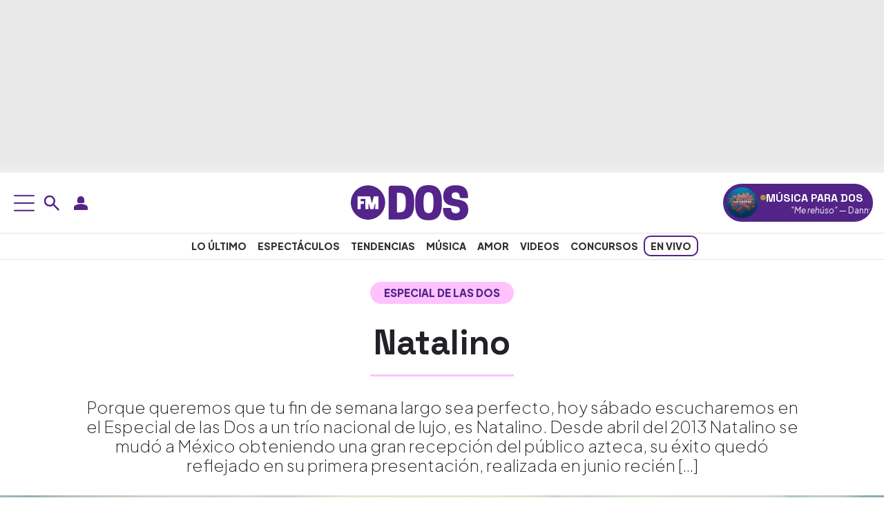

--- FILE ---
content_type: application/x-javascript;charset=utf-8
request_url: https://smetrics.fmdos.cl/id?d_visid_ver=5.4.0&d_fieldgroup=A&mcorgid=2387401053DB208C0A490D4C%40AdobeOrg&mid=51646785573190891583584823237716047924&ts=1769030764635
body_size: -41
content:
{"mid":"51646785573190891583584823237716047924"}

--- FILE ---
content_type: application/x-javascript
request_url: https://cl.prisa.media/labs/fmdos/utils.js?v=0.0.10
body_size: 559
content:
!function(){if(window.innerWidth>=768)return;const t="ca-pub-4460238187005506",e="6506478963",n="2974011415";function a(e){const n=document.createElement("ins");n.className="adsbygoogle",n.style.display="block",n.style.textAlign="center",n.style.margin="1em 0",n.style.minHeight="280px",n.setAttribute("data-ad-layout","in-article"),n.setAttribute("data-ad-format","fluid"),n.setAttribute("data-ad-client",t),n.setAttribute("data-ad-slot",e);const a=document.createElement("div");return a.className="pb-tds",a.dataset.adWrap="1",a.appendChild(n),(window.adsbygoogle=window.adsbygoogle||[]).push({}),a}function d(t){return!(!t||!t.closest(".gdisc-follow"))}function s(t){if(!t||"1"===t.dataset.adAfterInserted)return!1;if(d(t))return!1;const e=function(t){let e=t?.nextElementSibling||null;for(;e&&(e.classList?.contains("pb-tds")||e.matches?.("ins.adsbygoogle, ned-ad"));)e=e.nextElementSibling;return e&&"P"===e.tagName?e:null}(t);return!e||!d(e)}function o(t,e){t.after(e),t.dataset.adAfterInserted="1"}function i(){const t=document.querySelectorAll(".reading-single p");if(0===t.length)return!1;t[1]&&s(t[1])&&o(t[1],a(e)),t[3]&&s(t[3])&&o(t[3],function(t="ad-mpu1"){const e=document.createElement("ned-ad");e.setAttribute("ad-name",t),e.setAttribute("ad-jacent","");const n=document.createElement("div");return n.className="pb-tds",n.dataset.adWrap="1",n.appendChild(e),n}("ad-mpu1")),t[5]&&s(t[5])&&o(t[5],a(n));let d=8,i=!0;for(;d<t.length;d+=3){const c=t[d];if(!c)break;s(c)&&(o(c,a(i?e:n)),i=!i)}return!0}function c(e=0){!function(){if(!document.querySelector('script[src*="adsbygoogle.js"]')){const e=document.createElement("script");e.async=!0,e.src=`https://pagead2.googlesyndication.com/pagead/js/adsbygoogle.js?client=${t}`,e.crossOrigin="anonymous",document.head.appendChild(e)}}();!i()&&e<20&&setTimeout((()=>c(e+1)),300)}"loading"===document.readyState?document.addEventListener("DOMContentLoaded",c):c()}();